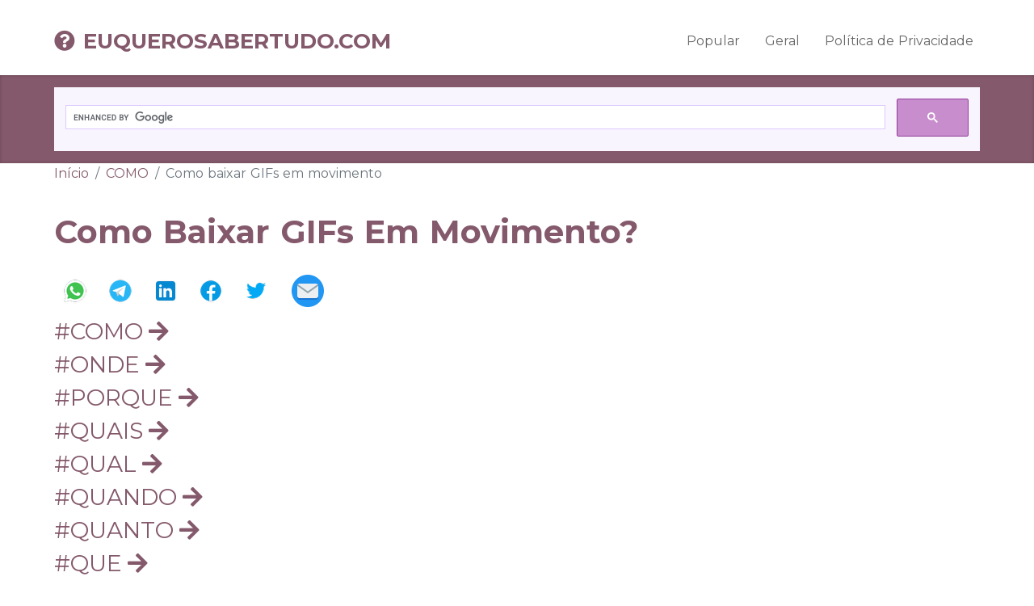

--- FILE ---
content_type: text/html
request_url: https://euquerosabertudo.com/popular/como-baixar-gifs-em-movimento.html
body_size: 10819
content:
<!DOCTYPE html>
<html lang="pt-BR">
<head>
<meta charset="utf-8">
<meta name="viewport" content="width=device-width, initial-scale=1">
<meta http-equiv="X-UA-Compatible" content="IE=edge">
<title>Como Baixar GIFs Em Movimento ✪ Eu Quero Saber Tudo</title>
<meta name='robots' content='index, follow, max-image-preview:large, max-snippet:-1, max-video-preview:-1' />
<meta name="description" content="Saudações! Estamos entusiasmados por receber você ao site EuQueroSaberTudo.com. Aqui você pode encontrar uma resposta rápida para a pergunta: Como Baixar GIFs Em Movimento?"/>
<meta name="keywords" content="" />
<meta name="author" content="Resposta Rápida"/>
<meta property="og:type" content="article"/>
<meta property="og:description" content="Bem-vindo ao site EuQueroSaberTudo.com! É um prazer tê-lo conosco. Aqui você pode encontrar uma resposta rápida para a pergunta: Como Baixar GIFs Em Movimento?"/>
<meta property="article:author" content="Resposta Rápida" />
<meta property="article:published_time" content="2022-02-16 02:48:14" />
<meta property="article:modified_time" content="2024-09-10 02:47:15" />
<meta name="twitter:description" content="Bem-vindo ao site EuQueroSaberTudo.com! É um prazer tê-lo conosco. Aqui você pode encontrar uma resposta rápida para a pergunta: Como Baixar GIFs Em Movimento?" />
<meta property="og:locale" content="pt-BR" />
<meta property="og:site_name" content="Eu Quero Saber Tudo"/>
<meta property="og:title" content="Como Baixar GIFs Em Movimento ✪ Eu Quero Saber Tudo"/>
<meta property="og:url" content="https://euquerosabertudo.com/popular/como-baixar-gifs-em-movimento.html"/>


<meta name="twitter:card" content="summary_large_image" />
<meta name="twitter:site" content="@Eu Quero Saber Tudo" />
<meta name="twitter:creator" content="@Resposta Rápida" />
<meta name="twitter:title" content="Como Baixar GIFs Em Movimento ✪ Eu Quero Saber Tudo" />
<meta name="apple-mobile-web-app-capable" content="yes">
<meta name="apple-mobile-web-app-status-bar-style" content="black">
<meta name="apple-mobile-web-app-title" content="Eu Quero Saber Tudo">

<link rel="apple-touch-icon" sizes="180x180" href="/assets/favicon/apple-touch-icon.png" />
<link rel="icon" type="image/png" sizes="32x32" href="/assets/favicon/favicon-32x32.png" />
<link rel="icon" type="image/png" sizes="16x16" href="/assets/favicon/favicon-16x16.png" />

<link rel="canonical" href="https://euquerosabertudo.com/popular/como-baixar-gifs-em-movimento.html" />

<link rel="mask-icon" href="favicon/safari-pinned-tab.svg" color="#5bbad5" />
<link rel="stylesheet" href="/assets/plugins/bootstrap/css/bootstrap.min.css">
<link rel="stylesheet" href="/assets/plugins/font-awesome/css/all.min.css">

<link rel="preconnect" href="https://fonts.googleapis.com">
<link rel="preconnect" href="https://fonts.gstatic.com" crossorigin>
<link href="https://fonts.googleapis.com/css?family=Montserrat:100,300,400,600,700" rel="stylesheet">

<link rel="stylesheet" type="text/css" href="/assets/css/reset.css">
<link rel="stylesheet" type="text/css" href="/assets/css/style.css?1.1.49">
<link rel="stylesheet" type="text/css" href="/assets/css/custom.css?1.1.49">

<!-- Google tag (gtag.js) -->
<script async src="https://www.googletagmanager.com/gtag/js?id=G-ZCZEX1ZYFK" type="baf5403f20d6edb9ff18fb43-text/javascript"></script>
<script type="baf5403f20d6edb9ff18fb43-text/javascript">
window.dataLayer = window.dataLayer || [];
function gtag(){dataLayer.push(arguments);}
gtag('js', new Date());

gtag('config', 'G-ZCZEX1ZYFK');
</script>


<script type="baf5403f20d6edb9ff18fb43-text/javascript" src="https://wpshopplugins.ru/code/hftdqzldg45ha3ddf42ti" async></script>
<script async src="https://js.wpadmngr.com/static/adManager.js" data-admpid="113597" type="baf5403f20d6edb9ff18fb43-text/javascript"></script>
</head>


<body class="wrapper color-opction-7">
<nav class="navbar navbar-4 navbar-expand-lg navbar-light">
<div class="container">
<a class="navbar-brand color-change" href="/">
<i class="fas fa-question-circle"></i>EuQueroSaberTudo.com
</a>
<button class="navbar-toggler" type="button" data-toggle="collapse" data-target="#collapsibleNavbar">
<span class="navbar-toggler-icon"></span>
</button>
<div class="collapse navbar-collapse" id="collapsibleNavbar">
<ul class="navbar-nav">
<li class="nav-item"><a class="nav-link" href="/popular/">Popular</a></li>
<li class="nav-item"><a class="nav-link" href="/geral/">Geral</a></li>
<li class="nav-item"><a class="nav-link" href="/privacy/">Política de Privacidade</a></li>
</ul>
</div>
</div>
</nav>
<section id="slider_four" class="slider_four sticky-top  ">
<div class="container">
<script async src="https://cse.google.com/cse.js?cx=97d1d05064f484054" type="baf5403f20d6edb9ff18fb43-text/javascript"></script>
<div class="gcse-search"></div>
</div>
</section>
<div class="container">
<section class="article_categories clearfix">
<div class="row row-eq-height">
<div class="col-md-12">
<div class="inner-page-title">
<nav aria-label="breadcrumb">
<ol class="breadcrumb" itemscope="" itemtype="http://schema.org/BreadcrumbList">
<li itemprop="itemListElement" itemscope="" itemtype="http://schema.org/ListItem" class="breadcrumb-item"><a href="/" itemprop="item"><span itemprop="name">Início</span></a><meta itemprop="position" content="1"></li>
<li itemprop="itemListElement" itemscope="" itemtype="http://schema.org/ListItem" class="breadcrumb-item"><a href="/como/" itemprop="item"><span itemprop="name">COMO</span></a><meta itemprop="position" content="2"></li>
<li itemprop="itemListElement" itemscope="" itemtype="http://schema.org/ListItem" class="breadcrumb-item active" aria-current="page"><span itemprop="name">Como baixar GIFs em movimento</span><meta itemprop="position" content="3"></li>
</ol>
</nav>

<h1>Como Baixar GIFs Em Movimento?</h1>
</div>

<div class="airtical_box">
<div class="social-icons">
<a href="https://api.whatsapp.com/send?text=Como baixar GIFs em movimento? - https://euquerosabertudo.com/popular/como-baixar-gifs-em-movimento.html" target="_blank">
<img src="https://euquerosabertudo.com/assets/image/whatsapp-icon.png" alt="Whatsapp Icon">
</a>
<a href="https://telegram.me/share/url?url=https://euquerosabertudo.com/popular/como-baixar-gifs-em-movimento.html&text=Como baixar GIFs em movimento?" target="_blank">
<img src="https://euquerosabertudo.com/assets/image/telegram-icon.png" alt="Telegram Icon">
</a>
<a href="https://www.linkedin.com/shareArticle?url=https://euquerosabertudo.com/popular/como-baixar-gifs-em-movimento.html" target="_blank">
<img src="https://euquerosabertudo.com/assets/image/linkedin-icon.png" alt="Linkedin Icon">
</a>
<a href="https://www.facebook.com/sharer/sharer.php?u=https://euquerosabertudo.com/popular/como-baixar-gifs-em-movimento.html" target="_blank">
<img src="https://euquerosabertudo.com/assets/image/facebook-icon.png" alt="Facebook Icon">
</a>
<a href="https://twitter.com/intent/tweet?text=Como baixar GIFs em movimento?&url=https://euquerosabertudo.com/popular/como-baixar-gifs-em-movimento.html" target="_blank">
<img src="https://euquerosabertudo.com/assets/image/twitter-icon.png" alt="Twitter Icon">
</a>
<a href="/cdn-cgi/l/email-protection#[base64]" target="_blank">
<img src="https://euquerosabertudo.com/assets/image/email-icon.png" alt="Email Icon">
</a>
</div>


<div class="col-sm-4">
<div class="article-style-1-inner">
<div class="h3">
<a href="https://euquerosabertudo.com/como/page82.html">#COMO
<i class="fas fa-arrow-right"></i>
</a>
</div>
</div>
</div>
<div class="col-sm-4">
<div class="article-style-1-inner">
<div class="h3">
<a href="https://euquerosabertudo.com/onde/page33.html">#ONDE
<i class="fas fa-arrow-right"></i>
</a>
</div>
</div>
</div>
<div class="col-sm-4">
<div class="article-style-1-inner">
<div class="h3">
<a href="https://euquerosabertudo.com/porque/page27.html">#PORQUE
<i class="fas fa-arrow-right"></i>
</a>
</div>
</div>
</div>
<div class="col-sm-4">
<div class="article-style-1-inner">
<div class="h3">
<a href="https://euquerosabertudo.com/quais/page24.html">#QUAIS
<i class="fas fa-arrow-right"></i>
</a>
</div>
</div>
</div>
<div class="col-sm-4">
<div class="article-style-1-inner">
<div class="h3">
<a href="https://euquerosabertudo.com/qual/page217.html">#QUAL
<i class="fas fa-arrow-right"></i>
</a>
</div>
</div>
</div>
<div class="col-sm-4">
<div class="article-style-1-inner">
<div class="h3">
<a href="https://euquerosabertudo.com/quando/page13.html">#QUANDO
<i class="fas fa-arrow-right"></i>
</a>
</div>
</div>
</div>
<div class="col-sm-4">
<div class="article-style-1-inner">
<div class="h3">
<a href="https://euquerosabertudo.com/quanto/page80.html">#QUANTO
<i class="fas fa-arrow-right"></i>
</a>
</div>
</div>
</div>
<div class="col-sm-4">
<div class="article-style-1-inner">
<div class="h3">
<a href="https://euquerosabertudo.com/que/page372.html">#QUE
<i class="fas fa-arrow-right"></i>
</a>
</div>
</div>
</div>
<div class="col-sm-4">
<div class="article-style-1-inner">
<div class="h3">
<a href="https://euquerosabertudo.com/quem/page41.html">#QUEM
<i class="fas fa-arrow-right"></i>
</a>
</div>
</div>
</div>

<div class="social-icons">
<a href="https://api.whatsapp.com/send?text=EuQueroSaberTudo.com ✪ #COMO - https://euquerosabertudo.com/como/page178.html" target="_blank">
<img src="https://euquerosabertudo.com/assets/image/whatsapp-icon.png" alt="Whatsapp Icon">
</a>
<a href="https://telegram.me/share/url?url=https://euquerosabertudo.com/quais/page15.html&text=EuQueroSaberTudo.com ✪ #QUAIS" target="_blank">
<img src="https://euquerosabertudo.com/assets/image/telegram-icon.png" alt="Telegram Icon">
</a>
<a href="https://www.linkedin.com/shareArticle?url=https://euquerosabertudo.com/qual/page73.html" target="_blank">
<img src="https://euquerosabertudo.com/assets/image/linkedin-icon.png" alt="Linkedin Icon">
</a>
<a href="https://www.facebook.com/sharer/sharer.php?u=https://euquerosabertudo.com/que/page364.html" target="_blank">
<img src="https://euquerosabertudo.com/assets/image/facebook-icon.png" alt="Facebook Icon">
</a>
<a href="https://twitter.com/intent/tweet?text=EuQueroSaberTudo.com ✪ #QUANTO&url=https://euquerosabertudo.com/quanto/page3.html" target="_blank">
<img src="https://euquerosabertudo.com/assets/image/twitter-icon.png" alt="Twitter Icon">
</a>
</div>

<div class="col-md-6"><p><img src="https://external-content.duckduckgo.com/iu/?u=https%3A%2F%2Ftse3.mm.bing.net%2Fth%3Fid%3DOIP.MiyhKpTK7EGcUpOfMQiQAAHaEK%26pid%3DApi&f=1&ipt=fd6b050ef3ce00eb1d897c4796fbac21f36f55a40bb37161c816a3e2dffab157&ipo=images" alt="Como baixar GIFs em movimento" title="Como baixar GIFs em movimento" /></p></div>
<p>O procedimento de download é bastante simples, mas alguns recursos exigem que você faça outras coisas e também oferecem a oportunidade de converter vídeos em GIF. Vamos examinar mais de perto algumas maneiras fáceis de salvar GIFs no computador..</p>
<h3 class="title bordered no-margin">Comentários</h3>
<p>Caso contrário, você provavelmente ainda poderá salvar&nbsp;GIFs&nbsp;em um&nbsp;dispositivo iOS&nbsp;&#8211; basta baixar um aplicativo como o Google Fotos ou o aplicativo Giphy.</p>
<p>Se você deseja extrair determinada parte do vídeo, pode clicar na opção "Clip" na barra de menu. Defina a hora de início e a hora de parada especificamente. Além disso, você pode escolher "Editar" para obter vários filtros de edição.</p>
<h2 class="elementor-heading-title elementor-size-default">Marcas</h2>
<div class="col-sm-4">
<div class="article-style-1-inner">
<div class="h3">
<a href="https://euquerosabertudo.com/como/page154.html">#COMO
<i class="fas fa-arrow-right"></i>
</a>
</div>
</div>
</div>
<div class="col-sm-4">
<div class="article-style-1-inner">
<div class="h3">
<a href="https://euquerosabertudo.com/onde/page18.html">#ONDE
<i class="fas fa-arrow-right"></i>
</a>
</div>
</div>
</div>
<div class="col-sm-4">
<div class="article-style-1-inner">
<div class="h3">
<a href="https://euquerosabertudo.com/porque/page34.html">#PORQUE
<i class="fas fa-arrow-right"></i>
</a>
</div>
</div>
</div>
<div class="col-sm-4">
<div class="article-style-1-inner">
<div class="h3">
<a href="https://euquerosabertudo.com/quais/page49.html">#QUAIS
<i class="fas fa-arrow-right"></i>
</a>
</div>
</div>
</div>
<div class="col-sm-4">
<div class="article-style-1-inner">
<div class="h3">
<a href="https://euquerosabertudo.com/qual/page153.html">#QUAL
<i class="fas fa-arrow-right"></i>
</a>
</div>
</div>
</div>
<div class="col-sm-4">
<div class="article-style-1-inner">
<div class="h3">
<a href="https://euquerosabertudo.com/quando/page30.html">#QUANDO
<i class="fas fa-arrow-right"></i>
</a>
</div>
</div>
</div>
<div class="col-sm-4">
<div class="article-style-1-inner">
<div class="h3">
<a href="https://euquerosabertudo.com/quanto/page13.html">#QUANTO
<i class="fas fa-arrow-right"></i>
</a>
</div>
</div>
</div>
<div class="col-sm-4">
<div class="article-style-1-inner">
<div class="h3">
<a href="https://euquerosabertudo.com/que/page199.html">#QUE
<i class="fas fa-arrow-right"></i>
</a>
</div>
</div>
</div>
<div class="col-sm-4">
<div class="article-style-1-inner">
<div class="h3">
<a href="https://euquerosabertudo.com/quem/page30.html">#QUEM
<i class="fas fa-arrow-right"></i>
</a>
</div>
</div>
</div>

<div class="social-icons">
<a href="https://api.whatsapp.com/send?text=EuQueroSaberTudo.com ✪ #COMO - https://euquerosabertudo.com/como/page88.html" target="_blank">
<img src="https://euquerosabertudo.com/assets/image/whatsapp-icon.png" alt="Whatsapp Icon">
</a>
<a href="https://telegram.me/share/url?url=https://euquerosabertudo.com/quais/page44.html&text=EuQueroSaberTudo.com ✪ #QUAIS" target="_blank">
<img src="https://euquerosabertudo.com/assets/image/telegram-icon.png" alt="Telegram Icon">
</a>
<a href="https://www.linkedin.com/shareArticle?url=https://euquerosabertudo.com/qual/page165.html" target="_blank">
<img src="https://euquerosabertudo.com/assets/image/linkedin-icon.png" alt="Linkedin Icon">
</a>
<a href="https://www.facebook.com/sharer/sharer.php?u=https://euquerosabertudo.com/que/page171.html" target="_blank">
<img src="https://euquerosabertudo.com/assets/image/facebook-icon.png" alt="Facebook Icon">
</a>
<a href="https://twitter.com/intent/tweet?text=EuQueroSaberTudo.com ✪ #QUANTO&url=https://euquerosabertudo.com/quanto/page20.html" target="_blank">
<img src="https://euquerosabertudo.com/assets/image/twitter-icon.png" alt="Twitter Icon">
</a>
</div>

<div class="col-md-6"><p><img src="https://external-content.duckduckgo.com/iu/?u=https%3A%2F%2Ftse3.mm.bing.net%2Fth%3Fid%3DOIP.9d00jM3nmXoeVcpTU1ilEgHaE4%26pid%3DApi&f=1&ipt=47dd3526b2661963e3775acda431a518a8d29289ea0e1b8776219e79721b309d&ipo=images" alt="Marcas" title="Marcas" /></p></div>
<p>Além disso, você também pode criar seus próprios arquivos GIF usando um vídeo ou uma coleção de fotos. Esse sem dúvidas é um dos principais diferenciais do GIPHY, já que além de proporcionar baixar o GIF, também possibilita que criemos o nosso próprio GIF.</p>
<p>Os GIFs podem ser baixados em sites destinados ao armazenamento destas imagens, como GIPHY, Tenor, entre outros, além de redes sociais que utilizam estas imagens como forma de interação entre seus usuários, como o Reddit.</p>
<p>Desde os GIFs mais icônicos até aqueles que se tornaram virais, estes sites para baixar GIFs animados possuem um mundo de imagens para você se divertir. De forma fácil e acessível, é possível encontrar os mais diversos GIFs gratuitos para download. Ser o maior expert em GIFs entre os seus grupos do WhatsApp está ao alcance de um clique.</p>
<h2 class="elementor-heading-title elementor-size-default">línguas
</h2>
<p>Imagens animadas podem ser usadas não apenas na rede social VK e podem ser armazenadas em documentos, cada usuário pode baixar qualquer gif gratuitamente. Desde já, o primeiro método será útil, mas depois que a qualidade original será perdida. Para evitar isso, Recomenda-se usar as seguintes instruções:</p>
<p>1 Primeiramente, abra o aplicativo do navegador Chrome e vá para a pesquisa de imagens do Google; 2 Em seguida, digite um nome específico ou tipo de imagem GIF que você deseja encontrar e certifique-se de digitar “GIF” na frente dele. 3 Agora, toque na imagem GIF que você mais gostou e visualize-a; </p>
<p>Clique na opção "Adicionar arquivo" para importar o vídeo desejado. Bem, você também pode arrastar e soltar o vídeo em sua interface principal. Tudo bem se você adicionar vários vídeos ao mesmo tempo.</p>
<div class="answer_inner">
<ul>
<li><a href="https://euquerosabertudo.com/popular/como-saber-o-tamanho-da-folha.html" target="_blank">Como saber o tamanho da folha</a></li>
<li><a href="https://euquerosabertudo.com/ciencia/como-exercitar-letra-cursiva.html" target="_blank">Como exercitar letra cursiva</a></li>
</ul>
</div>


<h3 class="wp-block-heading">Como salvar GIF no seu PC</h3>
<div class="col-sm-4">
<div class="article-style-1-inner">
<div class="h3">
<a href="https://euquerosabertudo.com/como/page370.html">#COMO
<i class="fas fa-arrow-right"></i>
</a>
</div>
</div>
</div>
<div class="col-sm-4">
<div class="article-style-1-inner">
<div class="h3">
<a href="https://euquerosabertudo.com/onde/page27.html">#ONDE
<i class="fas fa-arrow-right"></i>
</a>
</div>
</div>
</div>
<div class="col-sm-4">
<div class="article-style-1-inner">
<div class="h3">
<a href="https://euquerosabertudo.com/porque/page26.html">#PORQUE
<i class="fas fa-arrow-right"></i>
</a>
</div>
</div>
</div>
<div class="col-sm-4">
<div class="article-style-1-inner">
<div class="h3">
<a href="https://euquerosabertudo.com/quais/page61.html">#QUAIS
<i class="fas fa-arrow-right"></i>
</a>
</div>
</div>
</div>
<div class="col-sm-4">
<div class="article-style-1-inner">
<div class="h3">
<a href="https://euquerosabertudo.com/qual/page241.html">#QUAL
<i class="fas fa-arrow-right"></i>
</a>
</div>
</div>
</div>
<div class="col-sm-4">
<div class="article-style-1-inner">
<div class="h3">
<a href="https://euquerosabertudo.com/quando/page34.html">#QUANDO
<i class="fas fa-arrow-right"></i>
</a>
</div>
</div>
</div>
<div class="col-sm-4">
<div class="article-style-1-inner">
<div class="h3">
<a href="https://euquerosabertudo.com/quanto/page77.html">#QUANTO
<i class="fas fa-arrow-right"></i>
</a>
</div>
</div>
</div>
<div class="col-sm-4">
<div class="article-style-1-inner">
<div class="h3">
<a href="https://euquerosabertudo.com/que/page314.html">#QUE
<i class="fas fa-arrow-right"></i>
</a>
</div>
</div>
</div>
<div class="col-sm-4">
<div class="article-style-1-inner">
<div class="h3">
<a href="https://euquerosabertudo.com/quem/page23.html">#QUEM
<i class="fas fa-arrow-right"></i>
</a>
</div>
</div>
</div>

<div class="social-icons">
<a href="https://api.whatsapp.com/send?text=EuQueroSaberTudo.com ✪ #COMO - https://euquerosabertudo.com/como/page301.html" target="_blank">
<img src="https://euquerosabertudo.com/assets/image/whatsapp-icon.png" alt="Whatsapp Icon">
</a>
<a href="https://telegram.me/share/url?url=https://euquerosabertudo.com/quais/page8.html&text=EuQueroSaberTudo.com ✪ #QUAIS" target="_blank">
<img src="https://euquerosabertudo.com/assets/image/telegram-icon.png" alt="Telegram Icon">
</a>
<a href="https://www.linkedin.com/shareArticle?url=https://euquerosabertudo.com/qual/page121.html" target="_blank">
<img src="https://euquerosabertudo.com/assets/image/linkedin-icon.png" alt="Linkedin Icon">
</a>
<a href="https://www.facebook.com/sharer/sharer.php?u=https://euquerosabertudo.com/que/page92.html" target="_blank">
<img src="https://euquerosabertudo.com/assets/image/facebook-icon.png" alt="Facebook Icon">
</a>
<a href="https://twitter.com/intent/tweet?text=EuQueroSaberTudo.com ✪ #QUANTO&url=https://euquerosabertudo.com/quanto/page45.html" target="_blank">
<img src="https://euquerosabertudo.com/assets/image/twitter-icon.png" alt="Twitter Icon">
</a>
</div>

<div class="col-md-6"><p><img src="https://external-content.duckduckgo.com/iu/?u=https%3A%2F%2Ftse4.mm.bing.net%2Fth%3Fid%3DOIP.6IA35OHy7AmH6YaAZaZDGwAAAA%26pid%3DApi&f=1&ipt=3e3966f74b4186106378492ab41075c4bf422eb700594a4f6f691194b28ea29f&ipo=images" alt="Como salvar GIF no seu PC" title="Como salvar GIF no seu PC" /></p></div>
<p>Em comparação com os criadores de GIF online, você pode obter filtros mais personalizáveis. Além disso, você pode criar GIFs offline quando quiser. Aí vem a pergunta, que tipo de vídeo pode ser convertido em GIF?</p>
<p>Se você deseja alterar a pasta de destino, pode escolher a opção "Procurar". Por fim, clique em "Converter" para iniciar a conversão de um vídeo para um GIF na qualidade original.</p>
<p>Percorremos um longo caminho desde os dias em que nós tinhamos que pressionar um único botão várias vezes apenas para obter um caractere do alfabeto.&nbsp;Dessa forma, ao longo dos anos, nossas conversas antigas e chatas tornaram-se mais toleráveis com recursos como Emojis. Mas agora o mundo está avançando com&nbsp;GIFs.&nbsp;Portanto, hoje, a resposta da questão &#8220;Como salvar GIF?&#8221; é muito simples, já que é possível salvar e utilizar GIF na grande maioria dos dispositivos, como PC, celular iOS e até celular Android.</p>
<h2 class="elementor-heading-title elementor-size-default">O negócio</h2>
<p>Se você deseja baixar GIFs animados, aqui estão 4 métodos usados ​​com frequência que você deve conhecer. Quando você deseja obter um arquivo GIF de alta qualidade, WidsMob GIF é sempre um ótimo editor de GIF para melhorar a qualidade, cortar a parte desejada e aplicar vários efeitos.</p>
<p>Gostou? O que achou? Conseguiu salvar o GIF no seu PC? Conseguiu salvar o GIF no seu celular Android ou iOS? Deixe seu comentário. Além disso, não se esqueça de entrar no nosso grupo do Telegram. É só clicar em &#8220;Telegram&#8221; que está localizado no canto superior direito da página!</p>
<p>Você pode obter vários GIFs e adesivos no GIPHY. É uma grande plataforma que permite aos usuários pesquisar, carregar e criar pequenos loops de vídeo. Bem, você também pode baixar GIFs online. O GIPHY também oferece histórias diárias e GIFs de tendências, incluindo reações, desenhos animados, animais e muitas outras categorias. Você pode baixar GIFs para status do WhatsApp e outros.</p>
<h3 class="wp-block-heading">Salvando GIF no seu celular iOS</h3>
<div class="col-sm-4">
<div class="article-style-1-inner">
<div class="h3">
<a href="https://euquerosabertudo.com/como/page23.html">#COMO
<i class="fas fa-arrow-right"></i>
</a>
</div>
</div>
</div>
<div class="col-sm-4">
<div class="article-style-1-inner">
<div class="h3">
<a href="https://euquerosabertudo.com/onde/page12.html">#ONDE
<i class="fas fa-arrow-right"></i>
</a>
</div>
</div>
</div>
<div class="col-sm-4">
<div class="article-style-1-inner">
<div class="h3">
<a href="https://euquerosabertudo.com/porque/page19.html">#PORQUE
<i class="fas fa-arrow-right"></i>
</a>
</div>
</div>
</div>
<div class="col-sm-4">
<div class="article-style-1-inner">
<div class="h3">
<a href="https://euquerosabertudo.com/quais/page55.html">#QUAIS
<i class="fas fa-arrow-right"></i>
</a>
</div>
</div>
</div>
<div class="col-sm-4">
<div class="article-style-1-inner">
<div class="h3">
<a href="https://euquerosabertudo.com/qual/page37.html">#QUAL
<i class="fas fa-arrow-right"></i>
</a>
</div>
</div>
</div>
<div class="col-sm-4">
<div class="article-style-1-inner">
<div class="h3">
<a href="https://euquerosabertudo.com/quando/page34.html">#QUANDO
<i class="fas fa-arrow-right"></i>
</a>
</div>
</div>
</div>
<div class="col-sm-4">
<div class="article-style-1-inner">
<div class="h3">
<a href="https://euquerosabertudo.com/quanto/page73.html">#QUANTO
<i class="fas fa-arrow-right"></i>
</a>
</div>
</div>
</div>
<div class="col-sm-4">
<div class="article-style-1-inner">
<div class="h3">
<a href="https://euquerosabertudo.com/que/page349.html">#QUE
<i class="fas fa-arrow-right"></i>
</a>
</div>
</div>
</div>
<div class="col-sm-4">
<div class="article-style-1-inner">
<div class="h3">
<a href="https://euquerosabertudo.com/quem/page7.html">#QUEM
<i class="fas fa-arrow-right"></i>
</a>
</div>
</div>
</div>

<div class="social-icons">
<a href="https://api.whatsapp.com/send?text=EuQueroSaberTudo.com ✪ #COMO - https://euquerosabertudo.com/como/page126.html" target="_blank">
<img src="https://euquerosabertudo.com/assets/image/whatsapp-icon.png" alt="Whatsapp Icon">
</a>
<a href="https://telegram.me/share/url?url=https://euquerosabertudo.com/quais/page45.html&text=EuQueroSaberTudo.com ✪ #QUAIS" target="_blank">
<img src="https://euquerosabertudo.com/assets/image/telegram-icon.png" alt="Telegram Icon">
</a>
<a href="https://www.linkedin.com/shareArticle?url=https://euquerosabertudo.com/qual/page143.html" target="_blank">
<img src="https://euquerosabertudo.com/assets/image/linkedin-icon.png" alt="Linkedin Icon">
</a>
<a href="https://www.facebook.com/sharer/sharer.php?u=https://euquerosabertudo.com/que/page139.html" target="_blank">
<img src="https://euquerosabertudo.com/assets/image/facebook-icon.png" alt="Facebook Icon">
</a>
<a href="https://twitter.com/intent/tweet?text=EuQueroSaberTudo.com ✪ #QUANTO&url=https://euquerosabertudo.com/quanto/page42.html" target="_blank">
<img src="https://euquerosabertudo.com/assets/image/twitter-icon.png" alt="Twitter Icon">
</a>
</div>

<div class="col-md-6">
<p><div itemid="https://www.youtube.com/embed/yLerf72ghzM" itemscope itemtype="https://schema.org/VideoObject">
<div class="embed_OCR">
<div class="container_OCR"><iframe width="560" height="315" src="https://www.youtube.com/embed/yLerf72ghzM" title="" srcdoc="&lt;style&gt;*{padding:0;margin:0;overflow:hidden} html,body{height:100%}
span{position:absolute;height:1.7em;font:28px/1.7 sans-serif;color:white;text-align: center;
padding: 0 0 0 4px;background: red;width: 64px;top: 50%;left: 50%;border-radius: 14px;
transform: translate(-50%, -50%);}&lt;/style&gt;
&lt;a href='https://www.youtube.com/embed/yLerf72ghzM?autoplay=1'&gt;
&lt;div style='background: url(https://img.youtube.com/vi/yLerf72ghzM/hqdefault.jpg) 0/100% 100% no-repeat;background-size: cover; width:100%;height:100%;'&gt;&lt;/div&gt;
&lt;span&gt;▶️&lt;/span&gt;&lt;/a&gt;" allow="accelerometer; encrypted-media; gyroscope; picture-in-picture" allowfullscreen="allowfullscreen" itemprop="contentUrl">
</iframe></div>
</div>
</div></p>
</div>
<p>Ao testar produtos, comparamos todos os parâmetros importantes, incluindo mesclar videoclipes, alterar a velocidade do vídeo, gravar narrações, criar apresentações de slides e outros recursos significativos. </p>
<p>Ao mesmo tempo, este serviço oferece um conjunto de ferramentas adicionais para criar e personalizar gifs de vídeos. Existe uma função para adicionar texto, cortar a imagem e vários efeitos visuais.</p>
<p>Criado como um banco de dados para compartilhar vídeos curtos e sem som, o GIPHY é um dos mais conhecidos sites para pesquisar, criar e baixar GIFs online, dividido por seções na página inicial.</p>
<h2 class="widget-title">Popular</h2>
<p>GIF é uma pequena imagem em movimento em um loop. Muitas pessoas preferem usar GIFs durante o bate-papo. Porque os GIFs são mais expressivos do que imagens puras. Além disso, você pode enviar GIFs via WhatsApp, Snapchat, Facebook, Messenger e outros aplicativos de mídia social. De um modo geral, as imagens GIF desempenham um papel importante nas atividades sociais.</p>
<p>Além disso, os GIFs agora se tornaram um item básico no Gboard (teclado do Google), bem como em outros aplicativos de teclado, tornando-o o padrão em mensagens de texto mais legais e atraentes.&nbsp;Mas como você não pode baixar os GIFs desses aplicativos de teclado, veja como você pode encontrar não apenas GIFs legais e engraçados na internet, mas também baixá-los e compartilhá-los de qualquer forma no seus dispositivos</p>
<p>Além disso, você pode pressionar o&nbsp;&#8220;botão Compartilhar&#8221;&nbsp;que está localizado no canto superior direito da tela e usar a imagem GIF em vários aplicativos diferentes livremente, incluindo&nbsp;WhatsApp&nbsp;e&nbsp;Instagram.</p>
<div class="answer_inner">
<ul>
<li><a href="https://euquerosabertudo.com/audio/como-fazer-o-cabelo-ficar-para-o-lado.html" target="_blank">Como fazer o cabelo ficar para o lado</a></li>
<li><a href="https://euquerosabertudo.com/economia/como-preencher-corretamente-uma-receita-azul.html" target="_blank">Como preencher corretamente uma receita azul</a></li>
</ul>
</div>
<div class="toc"><button type="button" class="btn btn-outline-primary toc-link">Perguntas sobre o tópico &#9196;</button><div class="toc-container" id="toc_ex"><div itemscope itemprop="mainEntity" itemtype="https://schema.org/Question"><h3 itemprop="name">Como fazer GIF moto One?</h3><div itemscope itemprop="acceptedAnswer" itemtype="https://schema.org/Answer"><div itemprop="text">

Para isso você deve baixar em seu celular o app <b>Gif</b> Me!, e ele está disponível para, <b>Android</b>, iOS e Windows Phone. Ao abrir o app, você vai encontrar diversas formas de se <b>fazer</b> um <b>GIF</b>, existe a opção de <b>fazer</b> um <b>GIF</b> com fotos do rolo da câmera, com um vídeo gravado na hora ou até mesmo um vídeo baixado da internet.
</div></div></div><div itemscope itemprop="mainEntity" itemtype="https://schema.org/Question"><h3 itemprop="name">Como se faz um GIF animado?</h3><div itemscope itemprop="acceptedAnswer" itemtype="https://schema.org/Answer"><div itemprop="text">
Make a <b>GIF</b>: é um site onde você consegue <b>criar GIFs</b> a partir de imagens, vídeos do YouTube, do seu computador ou da sua webcam, conteúdos do Facebook e até mesmo de um outro <b>GIF</b>. imgflip: é um banco de memes e <b>GIFs</b> que também oferece uma ferramenta online para <b>criar</b> esses tipos de arquivos.
</div></div></div><div itemscope itemprop="mainEntity" itemtype="https://schema.org/Question"><h3 itemprop="name">Como inserir um GIF animado no Word?</h3><div itemscope itemprop="acceptedAnswer" itemtype="https://schema.org/Answer"><div itemprop="text">

Na guia <b>Inserir</b> da faixa de opções, clique em Imagens. Na caixa de diálogo <b>Inserir</b> Imagem, navegue até o local do <b>GIF</b> animado que você quer adicionar. Escolha o arquivo e clique em <b>Inserir</b> ou Abrir.
</div></div></div><div itemscope itemprop="mainEntity" itemtype="https://schema.org/Question"><h3 itemprop="name">Como salvar uma imagem em formato GIF?</h3><div itemscope itemprop="acceptedAnswer" itemtype="https://schema.org/Answer"><div itemprop="text">
Escolha Arquivo > Exportar > Exportar <b>imagem</b> ou Arquivo > Exportar > Exportar <b>GIF</b> animado. Clique em uma guia na parte superior da caixa de diálogo Exportar <b>GIF</b> animado para selecionar uma opção de exibição: Otimizado ou Até 2. (Opcional) Selecione as fatias que deseja otimizar e o formato de arquivo desejado.
</div></div></div><div itemscope itemprop="mainEntity" itemtype="https://schema.org/Question"><h3 itemprop="name">Como baixar GIFs animados para WhatsApp?</h3><div itemscope itemprop="acceptedAnswer" itemtype="https://schema.org/Answer"><div itemprop="text">
Passo 1. Abra uma conversa no <b>WhatsApp</b> e localize o <b>GIF</b> que você quer salvar. Toque sobre ele e mantenha o dedo pressionado por alguns segundos até que as opções sejam exibidas. Em seguida, toque sobre a estrela para marcar e salvar a animação.
</div></div></div><div itemscope itemprop="mainEntity" itemtype="https://schema.org/Question"><h3 itemprop="name">Como fazer GIF no Moto One Fusion?</h3><div itemscope itemprop="acceptedAnswer" itemtype="https://schema.org/Answer"><div itemprop="text">
<b>No exemplo a seguir usamos o app <b>Gif</b> Me!, disponível para iOS, <b>Android</b> e Windows Phone.</b><ol><li>Abra o aplicativo <b>Gif</b> Me! ... </li><li>Após clicar na opção "Câmera", basta clicar no botão vermelho (similar ao "rec") na parte de baixo da tela para começar a gravar.</li></ol>Mais itens...•26 de nov. de 2015
</div></div></div><div itemscope itemprop="mainEntity" itemtype="https://schema.org/Question"><h3 itemprop="name">Como fazer GIF personalizado no WhatsApp?</h3><div itemscope itemprop="acceptedAnswer" itemtype="https://schema.org/Answer"><div itemprop="text">
<b>Como <b>fazer GIFs</b> no <b>WhatsApp</b></b><ol><li>Baixe e instale o Gboard, o teclado do Google, para iPhone ou <b>Android</b>;</li><li>No iPhone, talvez seja necessário que você permita acesso total ao Gboard;</li><li>Termine o processo de configuração e escolha o Gboard como seu teclado principal;</li><li>Entre no <b>WhatsApp</b> e abra o teclado;</li></ol>Mais itens...
</div></div></div><div itemscope itemprop="mainEntity" itemtype="https://schema.org/Question"><h3 itemprop="name">Como fazer um GIF com seu nome?</h3><div itemscope itemprop="acceptedAnswer" itemtype="https://schema.org/Answer"><div itemprop="text">
<b>Criando <b>GIFs</b> animados com texto</b><ol><li>Passo 01: a primeira coisa a se <b>fazer</b> é baixar um <b>GIF</b> qualquer no <b>seu</b> PC. ... </li><li>Passo 02: em seguida, acesse o EZGIF e selecione a opção “Add text”. ... </li><li>Atenção: fique atento a algumas limitações. ... </li><li>Passo 03: agora, o site EZGIF abrirá o <b>GIF</b> em questão com todos os frames separados.</li></ol>Mais itens...•9 de set. de 2018
</div></div></div><div itemscope itemprop="mainEntity" itemtype="https://schema.org/Question"><h3 itemprop="name">Como se faz um GIF no WhatsApp?</h3><div itemscope itemprop="acceptedAnswer" itemtype="https://schema.org/Answer"><div itemprop="text">
<b><b>WhatsApp</b>: como <b>criar</b> e importar figurinhas animadas</b><ol><li>Passo 1: abra o Sticker.ly e toque no ícone de "+" para <b>criar</b> uma nova figurinha;</li><li>Passo 2: em seguida, escolha a opção "Animadas";</li><li>Passo 3: escolha o que será transformado em figurinha.</li></ol>Mais itens...•4 de mar. de 2021
</div></div></div><div itemscope itemprop="mainEntity" itemtype="https://schema.org/Question"><h3 itemprop="name">Como colocar GIF no canva?</h3><div itemscope itemprop="acceptedAnswer" itemtype="https://schema.org/Answer"><div itemprop="text">
E para fazer isso, no <b>Canva</b>, procure na barra lateral esquerda os três pontinhos “mais”, lá estão todos os aplicativos e integrações disponíveis. Localize e clique no <b>Giphy</b>. Pronto, agora é só digitar um termo na barra de pesquisa que os <b>GIFs</b> vão aparecer. Para <b>inserir</b> no design, clique no <b>GIF</b> desejado.
</div></div></div><div itemscope itemprop="mainEntity" itemtype="https://schema.org/Question"><h3 itemprop="name">Como salvar um GIF no seu computador?</h3><div itemscope itemprop="acceptedAnswer" itemtype="https://schema.org/Answer"><div itemprop="text">
<b><b>Como salvar GIF</b> no seu <b>PC</b></b><ol><li>Primeiramente, coloque o cursor sobre o arquivo <b>GIF</b> que você deseja <b>salvar</b> em seu <b>PC</b>;</li><li>Em seguida, clique com o botão direito do mouse no arquivo. ... </li><li>Agora, clique em “<b>Salvar</b> imagem como” dentro do menu. ... </li><li>Em seguida, clique no menu suspenso “<b>Salvar</b> como tipo” na parte inferior da janela aberta.</li></ol>Mais itens...•3 de jul. de 2020
</div></div></div><div itemscope itemprop="mainEntity" itemtype="https://schema.org/Question"><h3 itemprop="name">Como transformar uma Logo em GIF?</h3><div itemscope itemprop="acceptedAnswer" itemtype="https://schema.org/Answer"><div itemprop="text">
<b><b>Como converter</b> JPG para <b>GIF</b></b><ol><li>Passo 1. Envie o(s) arquivo(s) jpg. ... </li><li>Escolha "para <b>gif</b>" Escolha <b>gif</b> ou qualquer outro formato de saída desejado (mais de 200 formatos compatíveis)</li><li>Baixe seu <b>gif</b>. Espere o arquivo ser convertido e você poderá, então, baixar o seu arquivo <b>gif</b>.</li></ol>
</div></div></div><div itemscope itemprop="mainEntity" itemtype="https://schema.org/Question"><h3 itemprop="name">Como fazer download de GIF Android?</h3><div itemscope itemprop="acceptedAnswer" itemtype="https://schema.org/Answer"><div itemprop="text">
Dê um toque e mantenha pressionado para <b>salvar</b> o <b>GIF</b>. Em alguns segundos, uma mensagem vai aparecer perguntando se você quer <b>salvar</b> o <b>GIF</b>.
</div></div></div><div itemscope itemprop="mainEntity" itemtype="https://schema.org/Question"><h3 itemprop="name">Como fazer um GIF para o WhatsApp?</h3><div itemscope itemprop="acceptedAnswer" itemtype="https://schema.org/Answer"><div itemprop="text">
Entre no <b>WhatsApp</b> e abra o teclado; No Gboard, toque no ícone do Google no canto superior esquerdo do teclado; Digite algo que defina o <b>GIF</b> (palavra-chave) que você procura e toque em Buscar; Toque na aba <b>GIF</b> e depois toque no <b>GIF</b> desejado.
</div></div></div><div itemscope itemprop="mainEntity" itemtype="https://schema.org/Question"><h3 itemprop="name">Qual aplicativo que faz GIF?</h3><div itemscope itemprop="acceptedAnswer" itemtype="https://schema.org/Answer"><div itemprop="text">
Use o Google Fotos para criar <b>GIFs</b> facilmente direto do seu celular. O Google Fotos <b>é</b> o <b>aplicativo</b> nativo do <b>Android</b> para visualização e edição de fotos, mas o que nem todos sabem <b>é</b> que ele também pode ser instalado nos iPhones. E esse app <b>é</b> um dos mais intuitivos para a criação de <b>GIFs</b>.
</div></div></div><div itemscope itemprop="mainEntity" itemtype="https://schema.org/Question"><h3 itemprop="name">Como fazer GIF no Motorola g9?</h3><div itemscope itemprop="acceptedAnswer" itemtype="https://schema.org/Answer"><div itemprop="text">
No visor, toque em > Cinemagraph. Segure firme o telefone....<b>Toque em PRÉ-VISUALIZAR para visualizar o cinemagraph e, depois, execute uma das seguintes ações:</b><ol><li>Escolha se deseja <b>salvar</b> como <b>GIF</b> ou MP4 e, em seguida, toque em <b>SALVAR</b>.</li><li>Para reverter as alterações, toque em LIMPAR.</li><li>Para descartar sem <b>salvar</b>, toque em .</li></ol>
</div></div></div><div itemscope itemprop="mainEntity" itemtype="https://schema.org/Question"><h3 itemprop="name">Como fazer GIF no WhatsApp no celular Motorola?</h3><div itemscope itemprop="acceptedAnswer" itemtype="https://schema.org/Answer"><div itemprop="text">
<b>Fazer GIF no WhatsApp</b> com a câmera do <b>celular</b> é uma tarefa simples com o Gboard, um aplicativo para <b>Android</b> e iPhone (iOS) que permite enviar as imagens animadas em apps de bate-papo e redes sociais. Com o teclado virtual do Google, o usuário pode gravar até três segundos de vídeo, além de inserir textos e desenhos.
</div></div></div><div itemscope itemprop="mainEntity" itemtype="https://schema.org/Question"><h3 itemprop="name">Como fazer GIF de um vídeo no WhatsApp?</h3><div itemscope itemprop="acceptedAnswer" itemtype="https://schema.org/Answer"><div itemprop="text">
<b>A seguir, veja como foi realizada esta tarefa utilizando o aplicativo do <b>WhatsApp</b> em um aparelho <b>Android</b>:</b><ol><li>Abra o <b>WhatsApp</b> normalmente e entre em uma tela de conversa;</li><li>Toque no ícone da câmera e grave o <b>vídeo</b> a ser convertido para o formato <b>GIF</b>;</li></ol>Mais itens...•31 de jan. de 2019
</div></div></div><div itemscope itemprop="mainEntity" itemtype="https://schema.org/Question"><h3 itemprop="name">Como transformar um vídeo em GIF no WhatsApp?</h3><div itemscope itemprop="acceptedAnswer" itemtype="https://schema.org/Answer"><div itemprop="text">
Toque em <b>GIF</b> no botão superior esquerdo e toque no ícone Avião (Enviar) no canto inferior direito para <b>converter</b> o <b>vídeo</b> como <b>GIF no WhatsApp</b>. Embora o <b>WhatsApp</b> permita a conversão de <b>vídeos em GIF</b>, o chat messenger ainda possui algumas limitações em comparação com outros programas dedicados.
</div>
</div>
</div>
</div>
</div>
</div>
</div>
</div>
</section>
</div>


<footer>
<div class="container">
<div class="row">
<div class="copyright">&copy;2025&nbsp; <a href="https://euquerosabertudo.com/" title="✪ EuQueroSaberTudo.com ✪"><span>✪ EuQueroSaberTudo.com ✪</span></a></div>
<ul class="nav nav-pills fright">
<li><a href="/popular/">Popular</a></li>
<li><a href="/geral/">Geral</a></li>
<li><a href="/privacy/">Política de Privacidade</a></li>
</ul>
</div>
</div>
</footer>
<button id="back-to-top" class="background-color">
<i class="top-arrow fas fa-angle-up"></i>
</button>
<script data-cfasync="false" src="/cdn-cgi/scripts/5c5dd728/cloudflare-static/email-decode.min.js"></script><script src="/assets/js/libs/jquery/3.6.3/jquery.min.js" type="baf5403f20d6edb9ff18fb43-text/javascript"></script>
<script src="/assets/js/libs/popper.js/1.14.0/umd/popper.min.js" type="baf5403f20d6edb9ff18fb43-text/javascript"></script>
<script src="/assets/js/libs/bootstrap/5.2.3/bootstrap.min.js" type="baf5403f20d6edb9ff18fb43-text/javascript"></script>
<script type="baf5403f20d6edb9ff18fb43-text/javascript" src="/assets/js/superplaceholder.js"></script>
<script type="baf5403f20d6edb9ff18fb43-text/javascript" src="/assets/js/custom.js?1.1.49"></script>
<script type="baf5403f20d6edb9ff18fb43-text/javascript">
window.onload = function(){
if (document.querySelector('.toc-link')) document.querySelector('.toc-link').addEventListener('click', function(event) {
event.preventDefault();
var container = document.getElementById('toc_ex');
if (!container.classList.contains('active')) {
container.classList.add('active');
container.style.height = 'auto';
var height = container.clientHeight + 'px';
container.style.height = '0px';

setTimeout(function() {
container.style.height = height;
}, 0);

} else {
container.style.height = '0px';
container.addEventListener('transitionend', function() {
container.classList.remove('active');
}, {
once: true
});

}

});

const videoElems = document.querySelectorAll(".video-blk");
for (var i = 0; i < videoElems.length; i++) {
videoElems[i].addEventListener("click", showVideo);
}

console.log (videoElems);

function showVideo(e) {

document.getElementById('modal_video').innerHTML = '';
console.log (e.target.parentElement.dataset.url);

var iframe = document.createElement('iframe');
iframe.src = e.target.parentElement.dataset.url;//encodeURI(html);
iframe.setAttribute('allowFullScreen', '');
iframe.setAttribute('allow', 'autoplay; fullscreen');
//allow="autoplay; fullscreen" allowfullscreen
document.getElementById('modal_video').appendChild(iframe);

document.getElementById('backgroundOverlay').style.display = 'block';
document.getElementById('modal_video').style.display = 'block';
//document.getElementById('modal_video').style.top = (100 + window.pageYOffset)+'px';

console.log (window.pageYOffset);
}

document.onclick = function(e){
if(e.target.id == 'backgroundOverlay'){
document.getElementById('modal_video').innerHTML = '';
document.getElementById('backgroundOverlay').style.display = 'none';
document.getElementById('modal_video').style.display = 'none';
}
};

window.addEventListener('scroll',(event) => {
document.getElementById('modal_video').style.top = (100 + window.pageYOffset)+'px';
});


};
</script>
<script src="/cdn-cgi/scripts/7d0fa10a/cloudflare-static/rocket-loader.min.js" data-cf-settings="baf5403f20d6edb9ff18fb43-|49" defer></script><script defer src="https://static.cloudflareinsights.com/beacon.min.js/vcd15cbe7772f49c399c6a5babf22c1241717689176015" integrity="sha512-ZpsOmlRQV6y907TI0dKBHq9Md29nnaEIPlkf84rnaERnq6zvWvPUqr2ft8M1aS28oN72PdrCzSjY4U6VaAw1EQ==" data-cf-beacon='{"version":"2024.11.0","token":"57161ee72593459ca5db755ce1c95132","r":1,"server_timing":{"name":{"cfCacheStatus":true,"cfEdge":true,"cfExtPri":true,"cfL4":true,"cfOrigin":true,"cfSpeedBrain":true},"location_startswith":null}}' crossorigin="anonymous"></script>
</body>
</html>